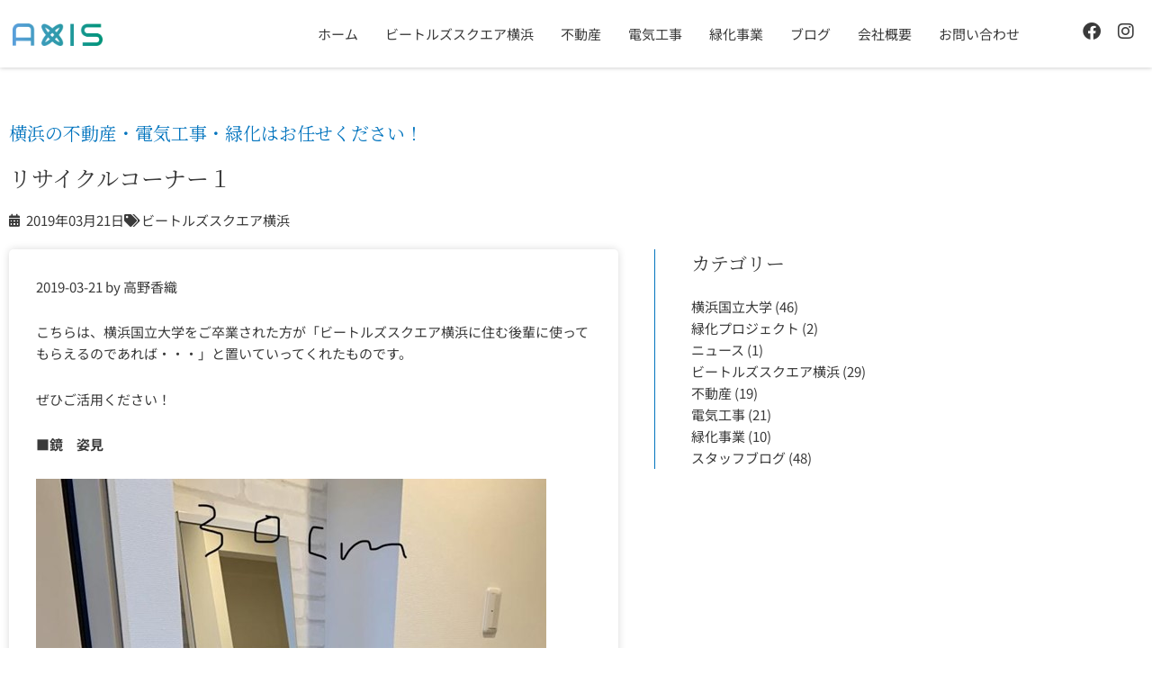

--- FILE ---
content_type: text/css
request_url: https://axisinc.info/wp-content/uploads/elementor/css/post-7.css?ver=1768501387
body_size: 452
content:
.elementor-kit-7{--e-global-color-primary:#0274BE;--e-global-color-secondary:#54595F;--e-global-color-text:#3A3A3A;--e-global-color-accent:#0274BE;--e-global-color-69d5311:#F7F7F7;--e-global-color-4ececf5:#FFFFFF;--e-global-color-1634bba:#FFE200;--e-global-color-f2a9132:#FFF5C4;--e-global-color-f5d437f:#F2295B;--e-global-color-0e3359c:#EDEDED;--e-global-color-a950d9d:#9C7B73;--e-global-color-44719ec:#6EC2B7;--e-global-color-c029763:#EA9B9B;--e-global-typography-primary-font-family:"Noto Sans JP";--e-global-typography-primary-font-size:15px;--e-global-typography-primary-font-weight:500;--e-global-typography-secondary-font-family:"Noto Sans JP";--e-global-typography-secondary-font-size:15px;--e-global-typography-secondary-font-weight:400;--e-global-typography-text-font-family:"Noto Sans JP";--e-global-typography-text-font-size:15px;--e-global-typography-text-font-weight:400;--e-global-typography-accent-font-family:"Noto Sans JP";--e-global-typography-accent-font-size:15px;--e-global-typography-accent-font-weight:500;}.elementor-kit-7 e-page-transition{background-color:#FFBC7D;}.elementor-section.elementor-section-boxed > .elementor-container{max-width:1024px;}.e-con{--container-max-width:1024px;}.elementor-widget:not(:last-child){margin-block-end:20px;}.elementor-element{--widgets-spacing:20px 20px;--widgets-spacing-row:20px;--widgets-spacing-column:20px;}{}h1.entry-title{display:var(--page-title-display);}@media(max-width:1024px){.elementor-section.elementor-section-boxed > .elementor-container{max-width:1024px;}.e-con{--container-max-width:1024px;}}@media(max-width:767px){.elementor-section.elementor-section-boxed > .elementor-container{max-width:767px;}.e-con{--container-max-width:767px;}}

--- FILE ---
content_type: text/css
request_url: https://axisinc.info/wp-content/uploads/elementor/css/post-38.css?ver=1768501387
body_size: 963
content:
.elementor-38 .elementor-element.elementor-element-9ebe374 > .elementor-container > .elementor-column > .elementor-widget-wrap{align-content:center;align-items:center;}.elementor-38 .elementor-element.elementor-element-9ebe374:not(.elementor-motion-effects-element-type-background), .elementor-38 .elementor-element.elementor-element-9ebe374 > .elementor-motion-effects-container > .elementor-motion-effects-layer{background-color:#FFFFFF;}.elementor-38 .elementor-element.elementor-element-9ebe374 > .elementor-container{min-height:75px;}.elementor-38 .elementor-element.elementor-element-9ebe374{box-shadow:0px 0px 5px 0px rgba(0, 0, 0, 0.25);transition:background 0.3s, border 0.3s, border-radius 0.3s, box-shadow 0.3s;}.elementor-38 .elementor-element.elementor-element-9ebe374 > .elementor-background-overlay{transition:background 0.3s, border-radius 0.3s, opacity 0.3s;}.elementor-38 .elementor-element.elementor-element-3eb9983 > .elementor-widget-wrap > .elementor-widget:not(.elementor-widget__width-auto):not(.elementor-widget__width-initial):not(:last-child):not(.elementor-absolute){margin-block-end:0px;}.elementor-38 .elementor-element.elementor-element-b5cf0e2 > .elementor-container > .elementor-column > .elementor-widget-wrap{align-content:center;align-items:center;}.elementor-38 .elementor-element.elementor-element-8c079c4{text-align:center;}.elementor-38 .elementor-element.elementor-element-8c079c4 img{max-width:100px;}.elementor-38 .elementor-element.elementor-element-7206978 > .elementor-widget-container{margin:0px 0px 0px 0px;padding:0px 0px 0px 0px;}.elementor-38 .elementor-element.elementor-element-7206978 .elementor-menu-toggle{margin-left:auto;background-color:var( --e-global-color-4ececf5 );}.elementor-38 .elementor-element.elementor-element-7206978 .elementor-nav-menu--main .elementor-item{padding-left:0px;padding-right:0px;}.elementor-38 .elementor-element.elementor-element-7206978{--e-nav-menu-horizontal-menu-item-margin:calc( 30px / 2 );}.elementor-38 .elementor-element.elementor-element-7206978 .elementor-nav-menu--main:not(.elementor-nav-menu--layout-horizontal) .elementor-nav-menu > li:not(:last-child){margin-bottom:30px;}.elementor-38 .elementor-element.elementor-element-7206978 .elementor-nav-menu--dropdown{background-color:var( --e-global-color-69d5311 );}.elementor-38 .elementor-element.elementor-element-9d5140e .elementor-repeater-item-8433f5d.elementor-social-icon{background-color:#FFFFFF;}.elementor-38 .elementor-element.elementor-element-9d5140e .elementor-repeater-item-8433f5d.elementor-social-icon i{color:#3A3A3A;}.elementor-38 .elementor-element.elementor-element-9d5140e .elementor-repeater-item-8433f5d.elementor-social-icon svg{fill:#3A3A3A;}.elementor-38 .elementor-element.elementor-element-9d5140e .elementor-repeater-item-601e59b.elementor-social-icon{background-color:#FFFFFF;}.elementor-38 .elementor-element.elementor-element-9d5140e .elementor-repeater-item-601e59b.elementor-social-icon i{color:#3A3A3A;}.elementor-38 .elementor-element.elementor-element-9d5140e .elementor-repeater-item-601e59b.elementor-social-icon svg{fill:#3A3A3A;}.elementor-38 .elementor-element.elementor-element-9d5140e{--grid-template-columns:repeat(0, auto);--icon-size:20px;--grid-column-gap:15px;--grid-row-gap:0px;}.elementor-38 .elementor-element.elementor-element-9d5140e .elementor-widget-container{text-align:right;}.elementor-38 .elementor-element.elementor-element-9d5140e .elementor-social-icon{background-color:#FFFFFF;--icon-padding:0em;}.elementor-38 .elementor-element.elementor-element-9d5140e .elementor-social-icon i{color:#3A3A3A;}.elementor-38 .elementor-element.elementor-element-9d5140e .elementor-social-icon svg{fill:#3A3A3A;}.elementor-38 .elementor-element.elementor-element-9d5140e .elementor-social-icon:hover{background-color:#FFFFFF;}.elementor-38 .elementor-element.elementor-element-9d5140e .elementor-social-icon:hover i{color:#3A3A3A;}.elementor-38 .elementor-element.elementor-element-9d5140e .elementor-social-icon:hover svg{fill:#3A3A3A;}.elementor-theme-builder-content-area{height:400px;}.elementor-location-header:before, .elementor-location-footer:before{content:"";display:table;clear:both;}@media(max-width:1024px){.elementor-38 .elementor-element.elementor-element-9ebe374{padding:0px 20px 0px 20px;}.elementor-38 .elementor-element.elementor-element-7206978 .elementor-nav-menu--dropdown a{padding-top:20px;padding-bottom:20px;}.elementor-38 .elementor-element.elementor-element-7206978{--nav-menu-icon-size:30px;}}@media(max-width:767px){.elementor-38 .elementor-element.elementor-element-9ebe374{padding:0px 0px 0px 0px;}.elementor-38 .elementor-element.elementor-element-765eddf{width:35%;}.elementor-38 .elementor-element.elementor-element-1affd12{width:40%;}.elementor-38 .elementor-element.elementor-element-7206978 .elementor-nav-menu--dropdown a{padding-top:20px;padding-bottom:20px;}.elementor-38 .elementor-element.elementor-element-186557b{width:25%;}}@media(min-width:768px){.elementor-38 .elementor-element.elementor-element-765eddf{width:10%;}.elementor-38 .elementor-element.elementor-element-1affd12{width:79.333%;}.elementor-38 .elementor-element.elementor-element-186557b{width:10%;}}@media(max-width:1024px) and (min-width:768px){.elementor-38 .elementor-element.elementor-element-765eddf{width:20%;}.elementor-38 .elementor-element.elementor-element-1affd12{width:65%;}.elementor-38 .elementor-element.elementor-element-186557b{width:15%;}}

--- FILE ---
content_type: text/css
request_url: https://axisinc.info/wp-content/uploads/elementor/css/post-75.css?ver=1768501387
body_size: 1279
content:
.elementor-75 .elementor-element.elementor-element-669aae3{--spacer-size:30px;}.elementor-75 .elementor-element.elementor-element-7583499:not(.elementor-motion-effects-element-type-background), .elementor-75 .elementor-element.elementor-element-7583499 > .elementor-motion-effects-container > .elementor-motion-effects-layer{background-color:#F7F7F7;}.elementor-75 .elementor-element.elementor-element-7583499{border-style:solid;border-width:0px 0px 1px 0px;border-color:#E7E7E7;transition:background 0.3s, border 0.3s, border-radius 0.3s, box-shadow 0.3s;padding:20px 0px 20px 0px;}.elementor-75 .elementor-element.elementor-element-7583499 > .elementor-background-overlay{transition:background 0.3s, border-radius 0.3s, opacity 0.3s;}.elementor-75 .elementor-element.elementor-element-e56d1ee .elementor-menu-toggle{margin:0 auto;background-color:var( --e-global-color-69d5311 );}.elementor-75 .elementor-element.elementor-element-e56d1ee .elementor-nav-menu--main .elementor-item{padding-left:0px;padding-right:0px;}.elementor-75 .elementor-element.elementor-element-e56d1ee{--e-nav-menu-horizontal-menu-item-margin:calc( 30px / 2 );}.elementor-75 .elementor-element.elementor-element-e56d1ee .elementor-nav-menu--main:not(.elementor-nav-menu--layout-horizontal) .elementor-nav-menu > li:not(:last-child){margin-bottom:30px;}.elementor-75 .elementor-element.elementor-element-e56d1ee .elementor-nav-menu--dropdown{background-color:var( --e-global-color-69d5311 );}.elementor-75 .elementor-element.elementor-element-99b5adb > .elementor-container > .elementor-column > .elementor-widget-wrap{align-content:center;align-items:center;}.elementor-75 .elementor-element.elementor-element-99b5adb:not(.elementor-motion-effects-element-type-background), .elementor-75 .elementor-element.elementor-element-99b5adb > .elementor-motion-effects-container > .elementor-motion-effects-layer{background-color:var( --e-global-color-69d5311 );}.elementor-75 .elementor-element.elementor-element-99b5adb{transition:background 0.3s, border 0.3s, border-radius 0.3s, box-shadow 0.3s;padding:20px 0px 20px 0px;}.elementor-75 .elementor-element.elementor-element-99b5adb > .elementor-background-overlay{transition:background 0.3s, border-radius 0.3s, opacity 0.3s;}.elementor-75 .elementor-element.elementor-element-edc93c0 .elementor-repeater-item-8433f5d.elementor-social-icon{background-color:#F7F7F7;}.elementor-75 .elementor-element.elementor-element-edc93c0 .elementor-repeater-item-8433f5d.elementor-social-icon i{color:#3A3A3A;}.elementor-75 .elementor-element.elementor-element-edc93c0 .elementor-repeater-item-8433f5d.elementor-social-icon svg{fill:#3A3A3A;}.elementor-75 .elementor-element.elementor-element-edc93c0 .elementor-repeater-item-601e59b.elementor-social-icon{background-color:#F7F7F7;}.elementor-75 .elementor-element.elementor-element-edc93c0 .elementor-repeater-item-601e59b.elementor-social-icon i{color:#3A3A3A;}.elementor-75 .elementor-element.elementor-element-edc93c0 .elementor-repeater-item-601e59b.elementor-social-icon svg{fill:#3A3A3A;}.elementor-75 .elementor-element.elementor-element-edc93c0{--grid-template-columns:repeat(0, auto);--icon-size:20px;--grid-column-gap:0px;--grid-row-gap:0px;}.elementor-75 .elementor-element.elementor-element-edc93c0 .elementor-widget-container{text-align:right;}.elementor-75 .elementor-element.elementor-element-edc93c0 .elementor-social-icon{background-color:#F7F7F7;}.elementor-75 .elementor-element.elementor-element-edc93c0 .elementor-social-icon i{color:#3A3A3A;}.elementor-75 .elementor-element.elementor-element-edc93c0 .elementor-social-icon svg{fill:#3A3A3A;}.elementor-75 .elementor-element.elementor-element-edc93c0 .elementor-social-icon:hover{background-color:#F7F7F7;}.elementor-75 .elementor-element.elementor-element-edc93c0 .elementor-social-icon:hover i{color:#3A3A3A;}.elementor-75 .elementor-element.elementor-element-edc93c0 .elementor-social-icon:hover svg{fill:#3A3A3A;}.elementor-75 .elementor-element.elementor-element-4ddbcf9{z-index:100;}.elementor-75 .elementor-element.elementor-element-8c10708 > .elementor-container > .elementor-column > .elementor-widget-wrap{align-content:center;align-items:center;}.elementor-75 .elementor-element.elementor-element-8c10708:not(.elementor-motion-effects-element-type-background), .elementor-75 .elementor-element.elementor-element-8c10708 > .elementor-motion-effects-container > .elementor-motion-effects-layer{background-color:#F7F7F7;}.elementor-75 .elementor-element.elementor-element-8c10708{border-style:solid;border-width:1px 0px 0px 0px;border-color:#E7E7E7;transition:background 0.3s, border 0.3s, border-radius 0.3s, box-shadow 0.3s;}.elementor-75 .elementor-element.elementor-element-8c10708 > .elementor-background-overlay{transition:background 0.3s, border-radius 0.3s, opacity 0.3s;}.elementor-75 .elementor-element.elementor-element-8ac1fdd{text-align:center;}.elementor-75 .elementor-element.elementor-element-8ac1fdd .elementor-heading-title{color:#54595F;}.elementor-75 .elementor-element.elementor-element-b62871a > .elementor-container > .elementor-column > .elementor-widget-wrap{align-content:center;align-items:center;}.elementor-75 .elementor-element.elementor-element-bec0550:not(.elementor-motion-effects-element-type-background) > .elementor-widget-wrap, .elementor-75 .elementor-element.elementor-element-bec0550 > .elementor-widget-wrap > .elementor-motion-effects-container > .elementor-motion-effects-layer{background-color:#0274BE;}.elementor-75 .elementor-element.elementor-element-bec0550 > .elementor-element-populated{transition:background 0.3s, border 0.3s, border-radius 0.3s, box-shadow 0.3s;}.elementor-75 .elementor-element.elementor-element-bec0550 > .elementor-element-populated > .elementor-background-overlay{transition:background 0.3s, border-radius 0.3s, opacity 0.3s;}.elementor-75 .elementor-element.elementor-element-0ef3660 .elementor-button{font-size:30px;}.elementor-75 .elementor-element.elementor-element-fa4cc29:not(.elementor-motion-effects-element-type-background) > .elementor-widget-wrap, .elementor-75 .elementor-element.elementor-element-fa4cc29 > .elementor-widget-wrap > .elementor-motion-effects-container > .elementor-motion-effects-layer{background-color:#00B900;}.elementor-75 .elementor-element.elementor-element-fa4cc29 > .elementor-element-populated{transition:background 0.3s, border 0.3s, border-radius 0.3s, box-shadow 0.3s;}.elementor-75 .elementor-element.elementor-element-fa4cc29 > .elementor-element-populated > .elementor-background-overlay{transition:background 0.3s, border-radius 0.3s, opacity 0.3s;}.elementor-75 .elementor-element.elementor-element-2e61d7b .elementor-button{background-color:#00B900;font-size:30px;}.elementor-75 .elementor-element.elementor-element-2e61d7b > .elementor-widget-container{margin:0px 0px 0px 0px;padding:0px 0px 0px 0px;}.elementor-75 .elementor-element.elementor-element-d89cea1:not(.elementor-motion-effects-element-type-background) > .elementor-widget-wrap, .elementor-75 .elementor-element.elementor-element-d89cea1 > .elementor-widget-wrap > .elementor-motion-effects-container > .elementor-motion-effects-layer{background-color:#BB001B;}.elementor-75 .elementor-element.elementor-element-d89cea1 > .elementor-element-populated{transition:background 0.3s, border 0.3s, border-radius 0.3s, box-shadow 0.3s;}.elementor-75 .elementor-element.elementor-element-d89cea1 > .elementor-element-populated > .elementor-background-overlay{transition:background 0.3s, border-radius 0.3s, opacity 0.3s;}.elementor-75 .elementor-element.elementor-element-9aaffed .elementor-button{background-color:#BB001B;font-size:30px;}.elementor-theme-builder-content-area{height:400px;}.elementor-location-header:before, .elementor-location-footer:before{content:"";display:table;clear:both;}@media(min-width:768px){.elementor-75 .elementor-element.elementor-element-fa4cc29{width:34%;}.elementor-75 .elementor-element.elementor-element-d89cea1{width:32.333%;}}@media(max-width:1024px){.elementor-75 .elementor-element.elementor-element-e56d1ee .elementor-nav-menu--dropdown a{padding-top:30px;padding-bottom:30px;}.elementor-75 .elementor-element.elementor-element-e56d1ee{--nav-menu-icon-size:30px;}.elementor-75 .elementor-element.elementor-element-99b5adb{padding:20px 20px 20px 20px;}.elementor-75 .elementor-element.elementor-element-0ef3660 .elementor-button{font-size:20px;}}@media(max-width:767px){.elementor-75 .elementor-element.elementor-element-99b5adb{padding:20px 0px 20px 0px;}.elementor-75 .elementor-element.elementor-element-7cf7301{text-align:center;}.elementor-75 .elementor-element.elementor-element-edc93c0 .elementor-widget-container{text-align:center;}.elementor-75 .elementor-element.elementor-element-bec0550{width:33%;}.elementor-75 .elementor-element.elementor-element-0ef3660 .elementor-button{font-size:25px;}.elementor-75 .elementor-element.elementor-element-fa4cc29{width:34%;}.elementor-75 .elementor-element.elementor-element-2e61d7b .elementor-button{font-size:30px;}.elementor-75 .elementor-element.elementor-element-d89cea1{width:33%;}.elementor-75 .elementor-element.elementor-element-9aaffed .elementor-button{font-size:30px;}}

--- FILE ---
content_type: text/css
request_url: https://axisinc.info/wp-content/uploads/elementor/css/post-1186.css?ver=1768501820
body_size: 1023
content:
.elementor-1186 .elementor-element.elementor-element-1483b1c9{transition:background 0.3s, border 0.3s, border-radius 0.3s, box-shadow 0.3s;}.elementor-1186 .elementor-element.elementor-element-1483b1c9 > .elementor-background-overlay{transition:background 0.3s, border-radius 0.3s, opacity 0.3s;}.elementor-1186 .elementor-element.elementor-element-4d8811e6{--spacer-size:30px;}.elementor-1186 .elementor-element.elementor-element-079ad6c .elementor-heading-title{color:#0274BE;}.elementor-1186 .elementor-element.elementor-element-41aadbad .elementor-icon-list-icon{width:14px;}.elementor-1186 .elementor-element.elementor-element-41aadbad .elementor-icon-list-icon i{font-size:14px;}.elementor-1186 .elementor-element.elementor-element-41aadbad .elementor-icon-list-icon svg{--e-icon-list-icon-size:14px;}.elementor-1186 .elementor-element.elementor-element-2b97dc02 > .elementor-widget-container{margin:0px 20px 0px 0px;padding:30px 30px 30px 30px;border-radius:5px 5px 5px 5px;box-shadow:0px 0px 10px 0px rgba(0, 0, 0, 0.15);}.elementor-1186 .elementor-element.elementor-element-a0b40f8 > .elementor-widget-container{margin:0px 20px 0px 0px;}.elementor-1186 .elementor-element.elementor-element-a0b40f8 span.post-navigation__prev--label, .elementor-1186 .elementor-element.elementor-element-a0b40f8 span.post-navigation__next--label{font-size:15px;}.elementor-1186 .elementor-element.elementor-element-b943a8b{--spacer-size:30px;}.elementor-1186 .elementor-element.elementor-element-09f3510 .elementor-button{background-color:var( --e-global-color-primary );fill:var( --e-global-color-4ececf5 );color:var( --e-global-color-4ececf5 );}.elementor-1186 .elementor-element.elementor-element-09f3510 .elementor-button:hover, .elementor-1186 .elementor-element.elementor-element-09f3510 .elementor-button:focus{background-color:var( --e-global-color-1634bba );color:var( --e-global-color-primary );}.elementor-1186 .elementor-element.elementor-element-09f3510 > .elementor-widget-container{margin:0px 20px 0px 0px;}.elementor-1186 .elementor-element.elementor-element-09f3510 .elementor-button:hover svg, .elementor-1186 .elementor-element.elementor-element-09f3510 .elementor-button:focus svg{fill:var( --e-global-color-primary );}.elementor-1186 .elementor-element.elementor-element-acd4857 > .elementor-widget-container{background-color:var( --e-global-color-69d5311 );margin:0px 20px 0px 0px;padding:20px 20px 01px 20px;}.elementor-1186 .elementor-element.elementor-element-f1fec1f > .elementor-widget-container{margin:0px 20px 0px 0px;}.elementor-1186 .elementor-element.elementor-element-f1fec1f .elementor-field-group{padding-right:calc( 10px/2 );padding-left:calc( 10px/2 );margin-bottom:10px;}.elementor-1186 .elementor-element.elementor-element-f1fec1f .elementor-form-fields-wrapper{margin-left:calc( -10px/2 );margin-right:calc( -10px/2 );margin-bottom:-10px;}.elementor-1186 .elementor-element.elementor-element-f1fec1f .elementor-field-group.recaptcha_v3-bottomleft, .elementor-1186 .elementor-element.elementor-element-f1fec1f .elementor-field-group.recaptcha_v3-bottomright{margin-bottom:0;}body.rtl .elementor-1186 .elementor-element.elementor-element-f1fec1f .elementor-labels-inline .elementor-field-group > label{padding-left:0px;}body:not(.rtl) .elementor-1186 .elementor-element.elementor-element-f1fec1f .elementor-labels-inline .elementor-field-group > label{padding-right:0px;}body .elementor-1186 .elementor-element.elementor-element-f1fec1f .elementor-labels-above .elementor-field-group > label{padding-bottom:0px;}.elementor-1186 .elementor-element.elementor-element-f1fec1f .elementor-field-type-html{padding-bottom:0px;}.elementor-1186 .elementor-element.elementor-element-f1fec1f .elementor-field-group .elementor-field:not(.elementor-select-wrapper){background-color:#ffffff;}.elementor-1186 .elementor-element.elementor-element-f1fec1f .elementor-field-group .elementor-select-wrapper select{background-color:#ffffff;}.elementor-1186 .elementor-element.elementor-element-f1fec1f .e-form__buttons__wrapper__button-next{color:#ffffff;}.elementor-1186 .elementor-element.elementor-element-f1fec1f .elementor-button[type="submit"]{color:#ffffff;}.elementor-1186 .elementor-element.elementor-element-f1fec1f .elementor-button[type="submit"] svg *{fill:#ffffff;}.elementor-1186 .elementor-element.elementor-element-f1fec1f .e-form__buttons__wrapper__button-previous{color:#ffffff;}.elementor-1186 .elementor-element.elementor-element-f1fec1f .e-form__buttons__wrapper__button-next:hover{color:#ffffff;}.elementor-1186 .elementor-element.elementor-element-f1fec1f .elementor-button[type="submit"]:hover{color:#ffffff;}.elementor-1186 .elementor-element.elementor-element-f1fec1f .elementor-button[type="submit"]:hover svg *{fill:#ffffff;}.elementor-1186 .elementor-element.elementor-element-f1fec1f .e-form__buttons__wrapper__button-previous:hover{color:#ffffff;}.elementor-1186 .elementor-element.elementor-element-f1fec1f{--e-form-steps-indicators-spacing:20px;--e-form-steps-indicator-padding:30px;--e-form-steps-indicator-inactive-secondary-color:#ffffff;--e-form-steps-indicator-active-secondary-color:#ffffff;--e-form-steps-indicator-completed-secondary-color:#ffffff;--e-form-steps-divider-width:1px;--e-form-steps-divider-gap:10px;}.elementor-1186 .elementor-element.elementor-element-afe0b60 > .elementor-widget-container{margin:0px 0px 0px 0px;padding:0px 0px 0px 40px;border-style:solid;border-width:0px 0px 0px 1px;border-color:#0274BE;}.elementor-1186 .elementor-element.elementor-element-22e421b{--spacer-size:30px;}@media(max-width:767px){.elementor-1186 .elementor-element.elementor-element-2b97dc02 > .elementor-widget-container{margin:0px 0px 0px 0px;}.elementor-1186 .elementor-element.elementor-element-a0b40f8 > .elementor-widget-container{margin:0px 0px 0px 0px;}.elementor-1186 .elementor-element.elementor-element-09f3510 > .elementor-widget-container{margin:0px 0px 0px 0px;}.elementor-1186 .elementor-element.elementor-element-acd4857 > .elementor-widget-container{margin:0px 0px 0px 0px;}.elementor-1186 .elementor-element.elementor-element-f1fec1f > .elementor-widget-container{margin:0px 0px 0px 0px;}}@media(min-width:768px){.elementor-1186 .elementor-element.elementor-element-4c609351{width:70%;}.elementor-1186 .elementor-element.elementor-element-2703343c{width:30%;}}